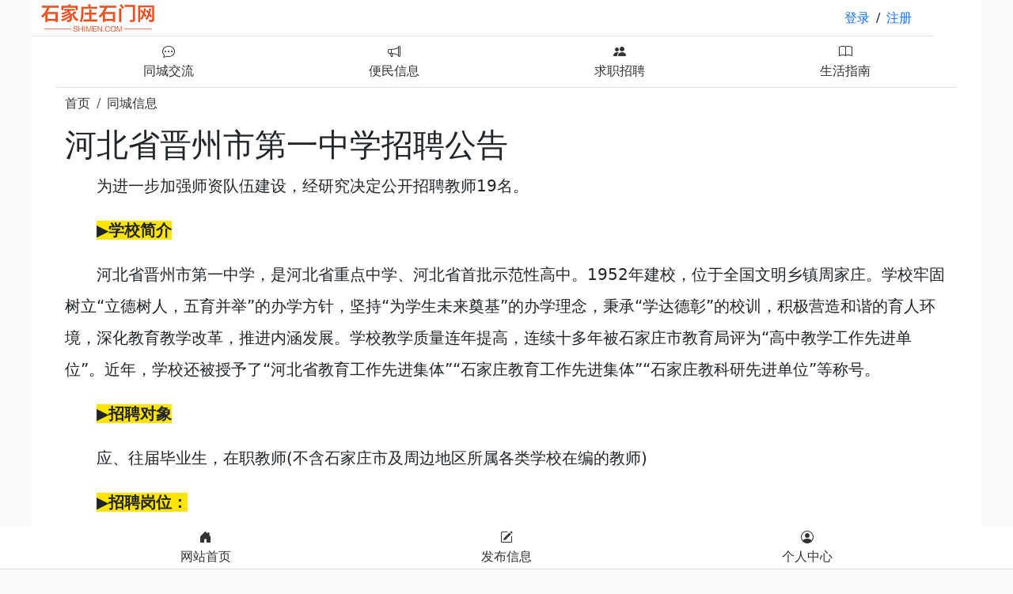

--- FILE ---
content_type: text/html; charset=UTF-8
request_url: https://shimen.com/wiki/14755.html
body_size: 5864
content:
<!DOCTYPE html>
<html>

<head>
    <meta charset="UTF-8">
    <meta name="viewport" content="width=device-width, initial-scale=1.0">
    <title>河北省晋州市第一中学招聘公告 - 石家庄石门网</title>
<meta name="description" content="　　为进一步加强师资队伍建设，经研究决定公开招聘教师19名。　　▶学校简介　　河北省晋州市第一中学，是河北省重点中学、河北省首批示范性高中。1952年建校，位于全国文明乡镇周家庄。学校牢固树立“立德树人，五育并举”的办学方针，坚..." />
    <link href="/static/css/bootstrap.min.css" rel="stylesheet">
    <link href="/static/css/bootstrap-icons.min.css" rel="stylesheet">
    <script src="/static/js/bootstrap.bundle.min.js"></script>
    <script src="/static/js/jquery.min.js"></script>
    <script src="/static/js/sweetalert.min.js"></script>
    <link href="/static/css/main.css" rel="stylesheet">
    </head>

<body class="bg-light">
  <div id="app" class="bg-white">
    <nav class="container navbar p-0 m-0 border-bottom">
    <div class="container-fluid">
      <a class="navbar-brand" href="/">
        <img src="/static/images/logo.png" height="35px">
      </a>
      <div class="d-flex m-0 p-0" id="user-links"></div>
    </div>
 </nav>
<script>
    $(document).ready(function() {
        $.get('/check-user-login', function(data) {
            if (data.logged_in) {
                $('#user-links').html(`
                <a class="custom-link" href="/user/index"><i class="bi bi-bookmarks me-2"></i>个人中心</a>`);
                $('#logout').click(function(e) {
                    e.preventDefault();
                    $.post('/logout', {
                        _token: 'WWskOnDt3hBMKsmGr4uaSHlIanqlY213JgcIokpJ'
                    }, function(response) {
                        if (response.success) {
                            window.location.href = response.redirect;
                        }
                    }).fail(function() {
                        alert('退出登录失败，请重试。');
                    });
                });
            } else {
                $('#user-links').html(`
<a class="custom-link me-2" href="https://shimen.com/login?redirect_to=https%3A%2F%2Fshimen.com%2Fwiki%2F14755.html">登录</a>/<a class="custom-link ms-2" href="https://shimen.com/register?redirect_to=https%3A%2F%2Fshimen.com%2Fwiki%2F14755.html">注册</a>
                `);
            }
        });
    });
</script>    <main><div class="container">
  <div class="row border-bottom text-center py-2">
    <div class="col">
      <a href="https://shimen.com/bbs" class="d-block">
        <div class="d-flex flex-column align-items-center">
          <i class="bi bi-chat-dots"></i>
        </div>
        <span class="d-block">同城交流</span>
      </a>
    </div>
    <div class="col">
      <a href="https://shimen.com/info" class="d-block">
        <div class="d-flex flex-column align-items-center">
          <i class="bi bi-megaphone"></i>
        </div>
        <span class="d-block">便民信息</span>
      </a>
    </div>
    <div class="col">
      <a href="/listbig?cid=2&aid=0" class="d-block">
        <div class="d-flex flex-column align-items-center">
          <i class="bi bi-people-fill"></i>
        </div>
        <span class="d-block">求职招聘</span>
      </a>
    </div>
    <div class="col">
      <a href="https://shimen.com/life" class="d-block">
        <div class="d-flex flex-column align-items-center">
          <i class="bi bi-book"></i>
        </div>
        <span class="d-block">生活指南</span>
      </a>
    </div>
  </div>
</div>  <!-- 面包屑导航 -->
  <div class="container mt-2">
    <nav aria-label="breadcrumb">
      <ol class="breadcrumb">
        <li class="breadcrumb-item"><a href="/">首页</a></li>
        <li class="breadcrumb-item"><a href="/wiki">同城信息</a></li>
      </ol>
    </nav>
  </div>
  <!-- /面包屑导航 -->
    <div class="container">
    <h1 class="text-left mb-2">河北省晋州市第一中学招聘公告</h1>
    <div class="fs-5 lh-lg"><p>　　为进一步加强师资队伍建设，经研究决定公开招聘教师19名。</p><p>　　<strong><span style="background-color:#FFE500;">▶学校简介</span></strong></p><p>　　河北省晋州市第一中学，是河北省重点中学、河北省首批示范性高中。1952年建校，位于全国文明乡镇周家庄。学校牢固树立“立德树人，五育并举”的办学方针，坚持“为学生未来奠基”的办学理念，秉承“学达德彰”的校训，积极营造和谐的育人环境，深化教育教学改革，推进内涵发展。学校教学质量连年提高，连续十多年被石家庄市教育局评为“高中教学工作先进单位”。近年，学校还被授予了“河北省教育工作先进集体”“石家庄教育工作先进集体”“石家庄教科研先进单位”等称号。</p><p>　　<strong><span style="background-color:#FFE500;">▶招聘对象</span></strong></p><p>　　应、往届毕业生，在职教师(不含石家庄市及周边地区所属各类学校在编的教师)</p><p>　　<strong><span style="background-color:#FFE500;">▶招聘岗位：</span></strong></p><p>　　高中教师</p><p>　　<strong>学科及名额：</strong></p><p>　　语文4 数学2 英语2 物理1 化学3</p><p>　　生物2 政治2 历史1 地理2</p><p>　　<strong><span style="background-color:#FFE500;">▶招聘条件</span></strong></p><p>　　1.拥护党的领导，理想信念坚定，身体健康，诚实守信，热爱教育事业。</p><p>　　2.学历要求：全日制本科及以上学历，相关专业毕业;师范类优先。</p><p>　　3.具备高中教师资格证(暂时没有，上岗后两年内取得亦可)。</p><p>　　4.有高中教学经历者优先考虑;对口专业者优先考虑;送过高中毕业班者重点考虑。</p><p>　　5.普通话水平达到二级乙等(语文教师达到二级甲等及以上)。</p><p>　　<strong>说明：</strong></p><p>　　1.本次招聘不接收石家庄市及周边地区在编在岗教师报名(若报名需提供原单位推荐信或解除劳动关系证明)。</p><p>　　2.在招聘任何阶段弄虚作假者，一经发现，招聘程序即行结束或解聘，一切责任由应聘者承担。</p><p>　　<strong><span style="background-color:#FFE500;">▶报名与面试</span></strong></p><p>　　<strong>1.电话、微信报名：</strong></p><p>　　吴校长 13582149179(微信同号)</p><p>　　张校长 13331377133(微信同号)</p><p>　　<strong>2.报名时间：<span style="color:#E53333;">2024年7月26日—2024年8月10日</span></strong></p><p>　　<strong>3.通知方式：</strong>招聘人员根据简历中留下的联系方式，电话沟通面试时间、内容。</p><p>　　<strong>4.面试方式：</strong>面试试讲和答辩。</p><p>　　<strong><span style="background-color:#FFE500;">▶待遇</span></strong></p><p>　　<strong>1.工资构成</strong></p><p>　　按合同制对待;基本工资(2000元/月)+津贴：课时费、早晚自习、工龄工资(每年递增)、考勤等。</p><p>　　<strong>2.职务津贴</strong></p><p>　　(1)高额班主任职务津贴。</p><p>　　(2)学科带头人职务津贴。</p><p>　　(3)学科主任职务津贴。</p><p>　　<strong>3.食宿</strong></p><p>　　学校提供设施齐全的教师公寓和健身房;餐厅用餐。</p><p>　　<strong>4.子女就读</strong></p><p>　　教师子女可就读本校片区小学、初中。</p><p>　　<strong>5.学习培训</strong></p><p>　　不定期组织教师学习培训、业界交流和考察。</p><p>　　<strong><span style="background-color:#FFE500;">▶学校地址</span></strong></p><p>　　<strong>1、地址</strong></p><p>　　晋州市文苑路东头(全国文明乡镇周家庄)</p><p>　　<strong>2、交通</strong></p><p>　　学校位于晋州市城区东，全国文明乡镇周家庄，毗邻307国道，距黄石高速4公里，区域优势明显，交通便利。</p></div>
<!-- 互动区域开始 -->
<div class="container my-2">
    <div class="text-center"><a href="#reply" class="btn btn-warning">参与回复</a></div>
    <!-- 标题区：评论数量 / 收起按钮等 -->
    <div class="d-flex justify-content-between align-items-center mb-3">
      <h5 class="mb-0">全部回复</h5>
      <!-- 初始显示为 "收起 + 向上箭头" -->
    <a href="#" class="text-decoration-none" id="toggleReplies" data-state="expanded">
        收起 <i class="bi bi-chevron-up"></i>
      </a>
    </div>
      <!-- 评论列表容器（用于整体收起或展开） -->
  <div id="repliesSection">
    </div>
</div>
  <script>
    $(document).ready(function() {
      $('#toggleReplies').click(function(e) {
        e.preventDefault(); // 阻止默认跳转
        // 通过 slideToggle() 方法实现动画切换显示/隐藏
        $('#repliesSection').slideToggle();
        // 切换按钮文字和图标
        let link = $(this);
        let currentState = link.data('state');
  
        if (currentState === 'expanded') {
          // 当前是展开 -> 收起
          link.html('展开 <i class="bi bi-chevron-down"></i>');
          link.data('state', 'collapsed');
        } else {
          // 当前是收起 -> 展开
          link.html('收起 <i class="bi bi-chevron-up"></i>');
          link.data('state', 'expanded');
        }
      });
    });
  </script>

<div class="container py-2 bg-light" id="reply">
    <div class="pb-2 text-muted small">
      Re：河北省晋州市第一中学招聘公告
    </div>
     
        <input type="hidden" name="_token" value="WWskOnDt3hBMKsmGr4uaSHlIanqlY213JgcIokpJ" autocomplete="off">        <div class="position-relative">
                    <textarea class="form-control" id="content" name="content" rows="5" placeholder="说说你的观点"  disabled></textarea>
                <!-- 绝对居中提示 -->
                <div class="position-absolute top-50 start-50 translate-middle text-black">
                  你需要登录后才可以回复<br/>请<a href="https://shimen.com/login?redirect_to=https%3A%2F%2Fshimen.com%2Fwiki%2F14755.html" class="text-danger"><strong>登录</strong></a>或者<a href="https://shimen.com/register?redirect_to=https%3A%2F%2Fshimen.com%2Fwiki%2F14755.html" class="text-danger"><strong>立即注册</strong></a>
                  </div>
                   
        </div>
        <div class="py-2"><button type="submit" class="btn btn-danger w-100 rounded">回复</button></div>
            </form>
     </div>
            <script>
                $(document).ready(function () {
                    $('#myform').on('submit', function (e) {
                        // 阻止表单默认提交行为
                        e.preventDefault();
                        // 获取 textarea 的值
                        var content = $('#content').val();
                        // 检查 textarea 是否为空
                        if (content === '') {
                            // 若为空，使用 SweetAlert 弹出警告框
                            swal({
                                title: "错误",
                                text: "请输入你想咨询的问题或者留言",
                                icon: "error",
                            });
                        } else {
                            // 获取 CSRF 令牌
                            var csrfToken = $('meta[name="csrf-token"]').attr('content');
        
                            // 若不为空，提交表单
                            $.ajax({
                                url: $(this).attr('action'),
                                type: $(this).attr('method'),
                                data: $(this).serialize(),
                                headers: {
                                    'X-CSRF-TOKEN': csrfToken // 添加 CSRF 令牌到请求头
                                },
                                success: function (response) {
                                    // 提交成功，使用 SweetAlert 弹出成功提示框
                                    swal({
                                        title: "成功",
                                        text: "回复创建成功，审核通过后会显示",
                                        icon: "success",
                                    }).then(() => {
                                        // 提示框关闭后刷新页面
                                        location.reload();
                                    });
                                },
                                error: function (error) {
                                    // 提交失败，使用 SweetAlert 弹出错误提示框
                                    swal({
                                        title: "错误",
                                        text: "提交失败，请稍后重试",
                                        icon: "error",
                                    });
                                }
                            });
                        }
                    });
                });
            </script>
<!-- 互动区域结束 -->
<div class="container">
                                <li class="border-bottom fs-5 lh-lg py-2"><a href="/wiki/14756.html" target="_blank">石家庄贵客嘉嘉年华门票可以转赠吗（）</a></li>
                                <li class="border-bottom fs-5 lh-lg py-2"><a href="/wiki/14757.html" target="_blank">石家庄贵客嘉音乐节可以抢多少张票？</a></li>
                                <li class="border-bottom fs-5 lh-lg py-2"><a href="/wiki/14758.html" target="_blank">石家庄贵客嘉嘉年华支持选座吗（）</a></li>
                                <li class="border-bottom fs-5 lh-lg py-2"><a href="/wiki/14759.html" target="_blank">石家庄贵客嘉音乐节什么时候开始？</a></li>
                                <li class="border-bottom fs-5 lh-lg py-2"><a href="/wiki/14760.html" target="_blank">东北虎豹国家公园纪念币发行公告全文</a></li>
                                <li class="border-bottom fs-5 lh-lg py-2"><a href="/wiki/14761.html" target="_blank">石家庄贵客嘉音乐嘉年华进场规则（）</a></li>
                                <li class="border-bottom fs-5 lh-lg py-2"><a href="/wiki/14762.html" target="_blank">石家庄贵客嘉音乐节门票多少钱（）</a></li>
                                <li class="border-bottom fs-5 lh-lg py-2"><a href="/wiki/14763.html" target="_blank">石家庄贵客嘉音乐嘉年华有什么嘉宾？</a></li>
                                <li class="border-bottom fs-5 lh-lg py-2"><a href="/wiki/14764.html" target="_blank">石家庄贵客嘉音乐节抢票攻略（贵客嘉平台）</a></li>
                                <li class="border-bottom fs-5 lh-lg py-2"><a href="/wiki/14765.html" target="_blank">石家庄贵客嘉音乐节在哪里抢票（）</a></li>
                                                <li class="border-bottom py-2 fs-5 lh-lg"><a href="/wiki/14754.html" target="_blank">石家庄贵客嘉音乐嘉年华需要换票入场吗？</a></li>
                                <li class="border-bottom py-2 fs-5 lh-lg"><a href="/wiki/14753.html" target="_blank">石家庄贵客嘉音乐节演出时长（）</a></li>
                                <li class="border-bottom py-2 fs-5 lh-lg"><a href="/wiki/14752.html" target="_blank">石家庄贵客嘉音乐嘉年华什么时候开始抢票？</a></li>
                                <li class="border-bottom py-2 fs-5 lh-lg"><a href="/wiki/14751.html" target="_blank">石家庄贵客嘉音乐嘉年华在哪里举办（附交通）</a></li>
                                <li class="border-bottom py-2 fs-5 lh-lg"><a href="/wiki/14750.html" target="_blank">石家庄天山海世界冲浪比赛（）</a></li>
                                <li class="border-bottom py-2 fs-5 lh-lg"><a href="/wiki/14749.html" target="_blank">石家庄普通中等职业学校征集志愿时间（附入口）</a></li>
                                <li class="border-bottom py-2 fs-5 lh-lg"><a href="/wiki/14748.html" target="_blank">石家庄普通中等职业学校征集志愿学校名单（）</a></li>
                                <li class="border-bottom py-2 fs-5 lh-lg"><a href="/wiki/14747.html" target="_blank">河北高考本科批第一次征集志愿后一分一段表汇总</a></li>
                                <li class="border-bottom py-2 fs-5 lh-lg"><a href="/wiki/14746.html" target="_blank">河北高考一分一段表（历史组合+物理组合）</a></li>
                                <li class="border-bottom py-2 fs-5 lh-lg"><a href="/wiki/14745.html" target="_blank">河北省高考舞蹈类成绩统计表（）</a></li>
                </div>
  <div class="bottom-menu">
  <div class="container">
      <div class="row text-center">
          <!-- 首页菜单 -->
          <div class="col">
            <a href="/" class="d-block">
              <div class="d-flex flex-column align-items-center">
                <i class="bi bi-house-door-fill"></i>
              </div>
              <span class="d-block">网站首页</span>
            </a>
          </div>
          <!-- 发布菜单 -->
          <div class="col">
            <a href="/publish" class="d-block">
              <div class="d-flex flex-column align-items-center">
                <i class="bi bi-pencil-square"></i>
              </div>
              <span class="d-block">发布信息</span>
            </a>
          </div>
          <!-- 我的菜单 -->
          <div class="col">
            <a href="/user/index" class="d-block">
              <div class="d-flex flex-column align-items-center">
                <i class="bi bi-person-circle"></i>
              </div>
              <span class="d-block">个人中心</span>
            </a>
          </div>
      </div>
  </div>
</div></main>
    <footer class="py-3 my-4">
    <p class="text-center text-body-secondary">© 2026</p>
</footer>  </div>
<script>
var _hmt = _hmt || [];
(function() {
  var hm = document.createElement("script");
  hm.src = "https://hm.baidu.com/hm.js?cdf6a3a7dfaad2743d65b9ed7cdcab56";
  var s = document.getElementsByTagName("script")[0]; 
  s.parentNode.insertBefore(hm, s);
})();
</script>
<script charset="UTF-8" id="LA_COLLECT" src="//sdk.51.la/js-sdk-pro.min.js?id=KGvH8R9GTNT9AHDt&ck=KGvH8R9GTNT9AHDt"></script>
</body>
</html>

--- FILE ---
content_type: text/css
request_url: https://shimen.com/static/css/main.css
body_size: 737
content:
   a {
      color: #333;
      text-decoration: none;
    }
    a:hover {
      text-decoration: underline;
    }
    li {list-style: none;}
    .custom-link {
      margin-right: 1rem;
      text-decoration: none;
      color: #0d6efd;
    }
    .custom-link:hover {
      text-decoration: underline;
    }
      /* 底部菜单栏样式 */
  .bottom-menu {
    position: fixed;
    bottom: 0;
    left: 0;
    width: 100%;
    background-color: #fff;
    border-bottom: 1px solid #ddd;
    padding: 3px 0;
}
.bottom-menu a {
    font-size: 1rem;
    color: #333;
    text-decoration: none;
}

    /* 默认样式，适用于 PC 端 */
    #app {
      max-width: 1200px;
      margin: 0 auto;
    }

    /* 媒体查询，当屏幕宽度小于等于 768px 时（通常为手机屏幕）应用此样式 */
    @media (max-width: 768px) {
      #app {
        max-width: 750px;
      }
    }